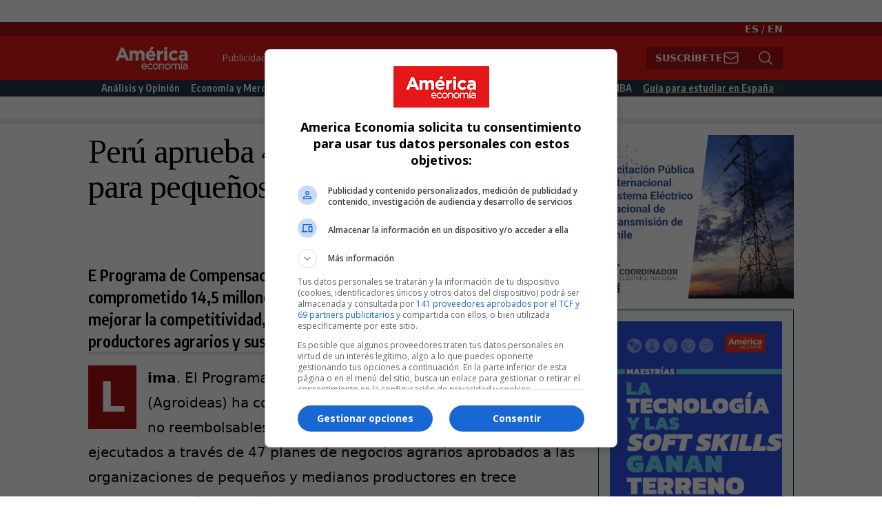

--- FILE ---
content_type: application/javascript
request_url: https://js.openpay.pe/openpay.v1.min.js
body_size: 14128
content:
/*! openpay.js v1.2.38 2021-08-30 */
!function(){var u,a={}.hasOwnProperty,n=function(e,t){function n(){this.constructor=t}for(var r in e)a.call(e,r)&&(t[r]=e[r]);return n.prototype=e.prototype,t.prototype=new n,t.__super__=e.prototype,t},e=this;this.OpenPay=function(){function f(){}function h(e,t,n,r,a){clearTimeout(t);t=null;n=n||"Unknown error",r=r||0,a=a||"{}";try{t=JSON.parse(a)}catch(o){n="Response error"}e({message:n,status:r,data:t,toString:function(){return this.message+" [status "+this.status+"]"}})}function i(e,t,n){if(void 0!==t&&/^[a-z0-9]+$/i.test(t)){if(void 0!==n&&/^pk_[a-z0-9]+$/i.test(n))return 1;h(e,null,"Empty or invalid Openpay API Key")}else h(e,null,"Empty or invalid Openpay ID")}function u(e,t,n,r,a,o){var i,u=null,s=null,c={};if("function"!=typeof r&&(r=f.log),"function"!=typeof a&&(a=f.log),"undefined"!=typeof JSON){var d,p=XMLHttpRequest&&"withCredentials"in new XMLHttpRequest;if(p){function d(){if("undefined"!=typeof u.readyState&&4==u.readyState||!p)if(clearTimeout(s),u.status<200||300<=u.status)h(a,s,"Request error",u.status,u.responseText);else{var e;try{e=JSON.parse(u.responseText)}catch(t){h(a,s,"Response error (JSON parse failed)",u.status,"{}")}r({data:e,status:200})}}if(u=function(){if(e=window,"function"==(n=typeof e[t="XMLHttpRequest"])||!("object"!=n||!e[t])||"unknown"==n)return new XMLHttpRequest;var e,t,n}()){for(var l in i=JSON.stringify(n),c={Accept:"application/json","Content-Type":"application/json",Authorization:"Basic "+t},u.open(o=null==o?"POST":o,e,!0),"withCredentials"in u&&(u.withCredentials=!0),c)c.hasOwnProperty(l)&&c[l]&&"setRequestHeader"in u&&u.setRequestHeader(l,c[l]);"onreadystatechange"in u?u.onreadystatechange=d:"onload"in u&&"onerror"in u&&(u.onload=d,u.onerror=h),s=setTimeout(function(){"onload"in u?u.onload=Function.prototype:u.onreadystatechange=Function.prototype,u.abort(),u=null,h(a,s,"Timeout after 40000 milliseconds")},4e4),u.send(i)}else h(a,s,"Browser error (CORS not supported)")}else"undefined"!=typeof XDomainRequest?(n.apiKey=t,d=function(e){e.error?h(a,s,"Request error",e.httpStatus,JSON.stringify(e)):r({data:e.data,status:200})},$jsonp.send({callbackName:"getResultData",onSuccess:d,onError:h,timeout:4e4,url:e+"/jsonp",data:n})):h(a,s,"Browser error (CORS not supported)")}else h(a,s,"Browser error (JSON library not found)")}function s(e){return btoa(e+":")}function c(){return f.sandboxMode?f.sandboxHostname:f.developMode?f.developHostname:f.hostname}return f.version=1,f.sandboxMode=!1,f.developMode=!1,f.hostname="https://api.openpay.pe/v1/",f.sandboxHostname="https://sandbox-api.openpay.pe/v1/",f.developHostname="https://dev-api.openpay.pe/v1/",f.Group={},f.Update={},f.setSandboxMode=function(e){f.sandboxMode=!!e,e&&(f.developMode=!1)},f.getSandboxMode=function(){return f.sandboxMode},f.setDevelopMode=function(e){f.developMode=!!e,e&&(f.sandboxMode=!1)},f.getDevelopMode=function(){return f.developMode},f.setId=function(e){f.id=e},f.getId=function(){return f.id},f.setApiKey=function(e){f.key=e},f.getApiKey=function(){return f.key},f.Group.setId=function(e){f.Group.id=e},f.Group.getId=function(){return f.Group.id},f.Group.setApiKey=function(e){f.Group.key=e},f.Group.getApiKey=function(){return f.Group.key},f.log=function(e){"object"==typeof e&&"toString"in e&&(e=e.toString()),"undefined"!=typeof console&&"log"in console&&console.log(e)},f.validate=function(e,t){if(!e)throw t+" required";if("object"!=typeof e)throw t+" invalid"},f.formatData=function(e,t){return e},f.extractFormInfo=function(e){var t,n,r,i=function(e,t){for(var n,r=[],a=e.children,o=0;o<a.length;o++)1===(n=a[o]).nodeType&&n.attributes[t]?r.push(n):0<n.children.length&&(r=r.concat(i(n,t)));return r},a=function(e,t){for(var n={},r=0;r<e.length;r++)fieldName=e[r].attributes[t].value,inputValue=e[r].value,n[fieldName]!==undefined?(n[fieldName].push||(n[this.name]=[n[this.name]]),n[fieldName].push(inputValue||"")):n[fieldName]=inputValue||"";return n};return r=e,e=window.jQuery&&r instanceof jQuery?r[0]:r.nodeType&&1===r.nodeType?r:document.getElementById(r),t=a(i(e,"data-openpay-card"),"data-openpay-card"),(e=i(e,"data-openpay-card-address"))!==undefined&&e.length&&0<e.length&&(n=a(e,"data-openpay-card-address"))!==undefined&&(t.address=n),t},f.send=function(e,t,n,r){if(i(r,f.id,f.key)){var a=s(f.key);return u(c()+f.id+"/"+e,a,t,n,r)}},f.Group.send=function(e,t,n,r){if(i(r,f.Group.id,f.Group.key)){var a=s(f.Group.key);return u(c()+"groups/"+f.Group.id+"/"+e,a,t,n,r)}},f.Update.send=function(e,t,n,r,a){var o="";if(e){if(!i(r,f.Group.id,f.Group.key))return;o=s(f.Group.key)}else{if(!i(r,f.id,f.key))return;o=s(f.key)}return u(c()+a,o,t,n,r,"PUT")},f}.call(this),u=this.OpenPay,this.OpenPay.card=function(e){function i(){return i.__super__.constructor.apply(this,arguments)}return n(e,i),i.validateCardNumber=function(e){return e=(e+"").replace(/\s+|-/g,""),/^\d+$/.test(e)&&10<=e.length&&e.length<=19&&i.luhnCheck(e)&&i.validateCardNumberLength(e)&&i.validateAcceptCardNumber(e)},i.validateCVC=function(e,t){switch(arguments.length){case 1:return e=u.utils.trim(e),/^\d+$/.test(e)&&3<=e.length&&e.length<=4;case 2:return"American Express"==i.cardType(t)?(e=u.utils.trim(e),/^\d+$/.test(e)&&4==e.length):(e=u.utils.trim(e),/^\d+$/.test(e)&&3==e.length);default:return!1}},i.validateExpiry=function(e,t){return 2===(t=u.utils.trim(t)).length&&(t="20"+t),e=u.utils.trim(e),!!/^\d+$/.test(e)&&(!!/^\d+$/.test(t)&&(parseInt(e,10)<=12&&1<=parseInt(e,10)&&(t=new Date(t,e),e=new Date,t.setMonth(t.getMonth()-1),t.setMonth(t.getMonth()+1,1),e<t)))},i.validateCardNumberLength=function(e){var t;if(t=i.cardAbstract(e)){for(var n=t.length.length;n--;)if(t.length[n]==e.length)return!0;return!1}return 10<=e.length&&e.length<=19},i.validateAcceptCardNumber=function(e){return!0},i.luhnCheck=function(e){for(var t=(e+"").split(""),n=0,r=parseInt(t[e.length-1]),a=t.length-2,o=1;0<=a;a--,o++)n=parseInt(t[a]),o%2!=0&&9<(n*=2)&&(n-=9),r+=n;return r%10==0},i.cardType=function(e){var t;return(t=i.cardAbstract(e))?t.name:""},i.cardTypes=function(){return{visa_electron:{name:"Visa Electron",regx:/^(4026|417500|4508|4844|491(3|7))/,length:[16],accept:!0},visa:{name:"Visa",regx:/^4/,length:[16],accept:!0},mastercard:{name:"Mastercard",regx:/^5[1-5]/,length:[16],accept:!0},amex:{name:"American Express",regx:/^3[47]/,length:[15],accept:!0},diners_cb:{name:"Diners Club Carte Blanche",regx:/^30[0-5]/,length:[14],accept:!0},diners_int:{name:"Diners Club International",regx:/^36/,length:[14],accept:!0},jcb:{name:"JCB",regx:/^35(2[89]|[3-8][0-9])/,length:[16],accept:!0},laser:{name:"Laser",regx:/^(6304|670[69]|6771)/,length:[16,17,18,19],accept:!0},maestro:{name:"Maestro",regx:/^(5018|5020|5038|6304|6759|676[1-3])/,length:[12,13,14,15,16,17,18,19],accept:!0},discover:{name:"Discover",regx:/^(6011|622(12[6-9]|1[3-9][0-9]|[2-8][0-9]{2}|9[0-1][0-9]|92[0-5]|64[4-9])|65)/,length:[16],accept:!0}}},i.cardAbstract=function(e){var t,n={};for(t in n=i.cardTypes())if(_cardObj=n[t],e.match(_cardObj.regx))return _cardObj;return!1},i.whitelistedAttrs=["holder_name","cvv2","expiration_month","expiration_year"],i.extractFormAndUpdateCard=function(e,t,n,r,a){e=u.extractFormInfo(e);return i.update(e,t,n,r,a)},i.update=function(e,t,n,r,a){var o="/"+this.getId();return null!=r&&(o=o+"/customers/"+r),null!=a&&(o=o+"/cards/"+a),u.formatData(e,i.whitelistedAttrs),u.Update.send(!1,e,t,n,o)},i}.call(this,this.OpenPay),this.OpenPay.token=function(e){function a(){return a.__super__.constructor.apply(this,arguments)}return n(e,a),a.whitelistedAttrs=["card_number","holder_name","cvv2","expiration_month","expiration_year","address"],a.extractFormAndCreate=function(e,t,n,r){e=u.extractFormInfo(e);return a.create(e,t,n)},a.create=function(e,t,n){return u.validate(e,"tarjeta"),u.formatData(e,a.whitelistedAttrs),u.send("tokens",e,t,n)},a}.call(this,this.OpenPay),this.OpenPay.Group.token=function(e){function a(){return a.__super__.constructor.apply(this,arguments)}return n(e,a),a.whitelistedAttrs=["card_number","holder_name","cvv2","expiration_month","expiration_year","address"],a.extractFormAndCreate=function(e,t,n,r){e=u.extractFormInfo(e);return a.create(e,t,n)},a.create=function(e,t,n){return u.validate(e,"tarjeta"),u.formatData(e,a.whitelistedAttrs),u.Group.send("tokens",e,t,n)},a}.call(this,this.OpenPay),this.OpenPay.Group.card=function(e){function o(){return o.__super__.constructor.apply(this,arguments)}return n(e,o),o.whitelistedAttrs=["holder_name","cvv2","expiration_month","expiration_year"],o.extractFormAndUpdateCard=function(e,t,n,r,a){e=u.extractFormInfo(e);return o.update(e,t,n,r,a)},o.update=function(e,t,n,r,a){a="groups/"+this.Group.id+"/customers/"+r+"/cards/"+a;return e.merchant_id||(e.merchant_id=this.getId()),u.formatData(e,o.whitelistedAttrs),u.Update.send(!0,e,t,n,a)},o}.call(this,this.OpenPay),this.OpenPay.utils=function(e){function t(){}return n(e,t),t.trim=function(e){return(e+"").replace(/^\s+|\s+$/g,"")},t.underscore=function(e){return(e+"").replace(/([A-Z])/g,function(e){return"_"+e.toLowerCase()}).replace(/-/g,"_")},t.underscoreKeys=function(e){var t,n,r=[];for(n in e)t=e[n],delete e[n],r.push(e[this.underscore(n)]=t);return r},t.isElement=function(e){return"object"==typeof e&&("undefined"!=typeof jQuery&&null!==jQuery&&e instanceof jQuery||1===e.nodeType)},t}.call(this,this.OpenPay),"undefined"!=typeof module&&null!==module&&(module.exports=this.OpenPay),"function"==typeof define&&define("openpay",[],function(){return e.OpenPay})}.call(this);var base64={PADCHAR:"=",ALPHA:"ABCDEFGHIJKLMNOPQRSTUVWXYZabcdefghijklmnopqrstuvwxyz0123456789+/",makeDOMException:function(){try{return new DOMException(DOMException.INVALID_CHARACTER_ERR)}catch(t){var e=new Error("DOM Exception 5");return e.code=e.number=5,e.name=e.description="INVALID_CHARACTER_ERR",e.toString=function(){return"Error: "+e.name+": "+e.message},e}},getbyte64:function(e,t){e=base64.ALPHA.indexOf(e.charAt(t));if(-1===e)throw base64.makeDOMException();return e},decode:function(e){var t,n,r=base64.getbyte64,a=(e=""+e).length;if(0===a)return e;if(a%4!=0)throw base64.makeDOMException();t=0,e.charAt(a-1)===base64.PADCHAR&&(t=1,e.charAt(a-2)===base64.PADCHAR&&(t=2),a-=4);for(var o=[],i=0;i<a;i+=4)n=r(e,i)<<18|r(e,i+1)<<12|r(e,i+2)<<6|r(e,i+3),o.push(String.fromCharCode(n>>16,n>>8&255,255&n));switch(t){case 1:n=r(e,i)<<18|r(e,i+1)<<12|r(e,i+2)<<6,o.push(String.fromCharCode(n>>16,n>>8&255));break;case 2:n=r(e,i)<<18|r(e,i+1)<<12,o.push(String.fromCharCode(n>>16))}return o.join("")},getbyte:function(e,t){e=e.charCodeAt(t);if(255<e)throw base64.makeDOMException();return e},encode:function(e){if(1!==arguments.length)throw new SyntaxError("Not enough arguments");var t,n,r=base64.PADCHAR,a=base64.ALPHA,o=base64.getbyte,i=[],u=(e=""+e).length-e.length%3;if(0===e.length)return e;for(t=0;t<u;t+=3)n=o(e,t)<<16|o(e,t+1)<<8|o(e,t+2),i.push(a.charAt(n>>18)),i.push(a.charAt(n>>12&63)),i.push(a.charAt(n>>6&63)),i.push(a.charAt(63&n));switch(e.length-u){case 1:n=o(e,t)<<16,i.push(a.charAt(n>>18)+a.charAt(n>>12&63)+r+r);break;case 2:n=o(e,t)<<16|o(e,t+1)<<8,i.push(a.charAt(n>>18)+a.charAt(n>>12&63)+a.charAt(n>>6&63)+r)}return i.join("")}};window.btoa||(window.btoa=base64.encode),window.atob||(window.atob=base64.decode);var $jsonp=function(){var e={send:function(e){var t=(new Date).getTime(),n=e.callbackName||"callback",r=e.onSuccess||function(){},a=e.onError||function(){},o=e.timeout||4e3,i=e.url||"",e=e.data||{};dataIdName="idData";var u=encodeURIComponent;e.callback="var "+dataIdName+"="+ ++t+";"+n,window[dataIdName]=undefined;var s=function(e,t,n){var r,a;for(r in null==t&&(t=[]),e)a=e[r],n&&(r=n+"."+r),"object"==typeof a?s(a,t,r):t.push((""+r).replace(/[\-_\s]+(.)?/g,function(e,t){return t?t.toUpperCase():""}).replace(/^([A-Z])/,function(e,t){return t?t.toLowerCase():""})+"="+u(a));return t.join("&").replace(/%20/g,"+")};timeout_trigger=window.setTimeout(function(){window[n]=function(){},a("Timeout after "+o+" milliseconds")},o);var c=document.createElement("script");c.type="text/javascript",c["async"]=!0,c.src=i+"?"+s(e);var d=function(){var e;null!=(e=c.parentNode)&&e.removeChild(c)},p=function(){window.clearTimeout(timeout_trigger),d(),a("There was an error, please verify your authentication data or conection.")};"onreadystatechange"in c?c.onreadystatechange=function(){"loaded"==c.readyState&&"undefined"==typeof window[dataIdName]&&p()}:"onerror"in c&&(c.onerror=function(){p()}),window[n]=function(e){window.clearTimeout(timeout_trigger),d(),r(e)},document.getElementsByTagName("head")[0].appendChild(c)}};return e}();"undefined"!=typeof jQuery&&function(s){void 0!==s&&(s.fn.cardNumberInput=function(){return s(this).restrictedInput("card")},s.fn.numericInput=function(){return s(this).restrictedInput("numeric")},s.fn.restrictedInput=function(e){var t=s(this),r=[{type:"amex",regex:/^3[47]/,format:/(\d{1,4})(\d{1,6})?(\d{1,5})?/,length:15},{type:"other",format:/(\d{1,4})/g,length:16}],u=function(e){var t,n;for(e=(e+"").replace(/\D/g,""),n=0;n<r.length;n++)if((t=r[n]).regex&&t.regex.test(e))return t},a=function(e){return!(!e.metaKey&&!e.ctrlKey)||(0===e.which||32!==e.which&&(e.which<33||(e=String.fromCharCode(e.which),!!/[\d\s]/.test(e))))},n=function(e){var t=(s(e.currentTarget).val()+String.fromCharCode(e.which)).replace(/\D/g,""),n=a(e),e=u(t);return e?n&&t.length<=e.length:n&&t.length<=16},o=function(e){var t=s(e.currentTarget),n=t.val(),r=String.fromCharCode(e.which),a=(n.replace(/\D/g,"")+r).length,o=16,i=u(n+r);if(/^\d+$/.test(r)&&!((o=i?i.length:o)<=a))return(i=i&&"amex"===i.type?/^(\d{4}|\d{4}\s\d{6})$/:/(?:^|\s)(\d{4})$/).test(n)?(e.preventDefault(),setTimeout(function(){return t.val(n+" "+r)})):i.test(n+r)?(e.preventDefault(),setTimeout(function(){return t.val(n+r+" ")})):void 0};return"card"===e?t.on("keypress",n).on("keypress",o).on("keydown",function(e){var t=s(e.currentTarget),n=t.val();if(8===e.which)return/\d\s$/.test(n)?(e.preventDefault(),setTimeout(function(){return t.val(n.replace(/\d\s$/,""))})):/\s\d?$/.test(n)?(e.preventDefault(),setTimeout(function(){return t.val(n.replace(/\s\d?$/,""))})):void 0}).on("paste",n).on("paste",o).on("change",o).on("input",o):"numeric"===e&&t.on("keypress",a).on("paste",a).on("change",a).on("input",a),this})}(jQuery);